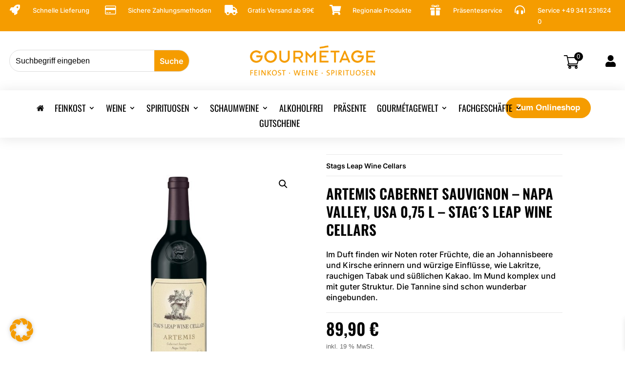

--- FILE ---
content_type: text/css
request_url: https://www.gourmetage.com/wp-content/et-cache/global/et-divi-customizer-global.min.css?ver=1761303554
body_size: 531
content:
.woocommerce #payment #place_order,.woocommerce-page #payment #place_order{float:left}.entry-summary p.price ins,.woocommerce div.product span.price,.woocommerce-page div.product span.price,.woocommerce #content div.product span.price,.woocommerce-page #content div.product span.price,.woocommerce div.product p.price,.woocommerce-page div.product p.price,.woocommerce #content div.product p.price,.woocommerce-page #content div.product p.price,.woocommerce .star-rating span::before,.woocommerce-page .star-rating span::before,.woocommerce a.button.alt,.woocommerce-page a.button.alt,.woocommerce button.button.alt,.woocommerce button.button.alt.disabled,.woocommerce-page button.button.alt,.woocommerce-page button.button.alt.disabled,.woocommerce input.button.alt,.woocommerce-page input.button.alt,.woocommerce #respond input#submit.alt,.woocommerce-page #respond input#submit.alt,.woocommerce #content input.button.alt,.woocommerce-page #content input.button.alt,.woocommerce a.button,.woocommerce-page a.button,.woocommerce button.button,.woocommerce-page button.button,.woocommerce input.button,.woocommerce-page input.button,.woocommerce #respond input#submit,.woocommerce-page #respond input#submit,.woocommerce #content input.button,.woocommerce-page #content input.button,.woocommerce a.button.alt:hover,.woocommerce-page a.button.alt:hover,.woocommerce button.button.alt:hover,.woocommerce button.button.alt.disabled:hover,.woocommerce-page button.button.alt:hover,.woocommerce-page button.button.alt.disabled:hover,.woocommerce input.button.alt:hover,.woocommerce-page input.button.alt:hover,.woocommerce #respond input#submit.alt:hover,.woocommerce-page #respond input#submit.alt:hover,.woocommerce #content input.button.alt:hover,.woocommerce-page #content input.button.alt:hover,.woocommerce a.button:hover,.woocommerce-page a.button:hover,.woocommerce button.button,.woocommerce-page button.button:hover,.woocommerce input.button:hover,.woocommerce-page input.button:hover,.woocommerce #respond input#submit:hover,.woocommerce-page #respond input#submit:hover,.woocommerce #content input.button:hover{color:#F59C00}a:hover{text-decoration:none}a{color:#F59C00}Element{}.mep_event_list .mep_event_list_sec,.mep_event_list div,.mep_event_list a{display:block}.mep-month{background:#F59C00;text-transform:uppercase}Element{left:2.12602%;width:95.748%}.et-db #et-boc .et-l *{-webkit-box-sizing:border-box;box-sizing:border-box}.irs--bapf-flat .irs-bar{top:28px;height:6px;background-color:#F59C00}Element{visibility:visible;left:85.608%}.et-db #et-boc .et-l *{-webkit-box-sizing:border-box;box-sizing:border-box}.et-db #et-boc .et-l *{-webkit-box-sizing:border-box;box-sizing:border-box}.irs--bapf-flat .irs-from,.irs--bapf-flat .irs-single,.irs--bapf-flat .irs-to{color:#fff;font-size:10px;line-height:1.333;text-shadow:none;padding:1px 5px;background-color:#F59C00;border-radius:8px}Element{}.et-db #et-boc .et-l *{-webkit-box-sizing:border-box;box-sizing:border-box}.et-db #et-boc .et-l *{-webkit-box-sizing:border-box;box-sizing:border-box}.et-db #et-boc .et-l *{-webkit-box-sizing:border-box;box-sizing:border-box}.et-db #et-boc .et-l *{-webkit-box-sizing:border-box;box-sizing:border-box}.irs--bapf-flat .irs-handle>i:first-child{position:absolute;display:block;top:0;left:50%;width:100%;height:100%;margin-left:-6px;background-color:#F59C00;border-radius:8px}Element{}.et-db #et-boc .et-l *{-webkit-box-sizing:border-box;box-sizing:border-box}.et-db #et-boc .et-l *{-webkit-box-sizing:border-box;box-sizing:border-box}.et-db #et-boc .et-l *{-webkit-box-sizing:border-box;box-sizing:border-box}.et-db #et-boc .et-l *{-webkit-box-sizing:border-box;box-sizing:border-box}.et-db #et-boc .et-l *{-webkit-box-sizing:border-box;box-sizing:border-box}.et-db #et-boc .et-l *{-webkit-box-sizing:border-box;box-sizing:border-box}.et-db #et-boc .et-l *{-webkit-box-sizing:border-box;box-sizing:border-box}*{-webkit-box-sizing:border-box;box-sizing:border-box}.et_pb_wc_price .amount{word-break:break-all}.price span{color:#000000;font-weight:600}.woocommerce a.button.alt,.woocommerce-page a.button.alt,.woocommerce button.button.alt,.woocommerce button.button.alt.disabled,.woocommerce-page button.button.alt,.woocommerce-page button.button.alt.disabled,.woocommerce input.button.alt,.woocommerce-page input.button.alt,.woocommerce #respond input#submit.alt,.woocommerce-page #respond input#submit.alt,.woocommerce #content input.button.alt,.woocommerce-page #content input.button.alt,.woocommerce a.button,.woocommerce-page a.button,.woocommerce button.button,.woocommerce-page button.button,.woocommerce input.button,.woocommerce-page input.button,.woocommerce #respond input#submit,.woocommerce-page #respond input#submit,.woocommerce #content input.button,.woocommerce-page #content input.button,.woocommerce button.button:disabled,.woocommerce button.button:disabled[disabled]{font-size:14px;font-weight:500;padding:0.3em 1em;line-height:1.3em!important;background:transparent;position:relative;border:2px solid;border-radius:30px}